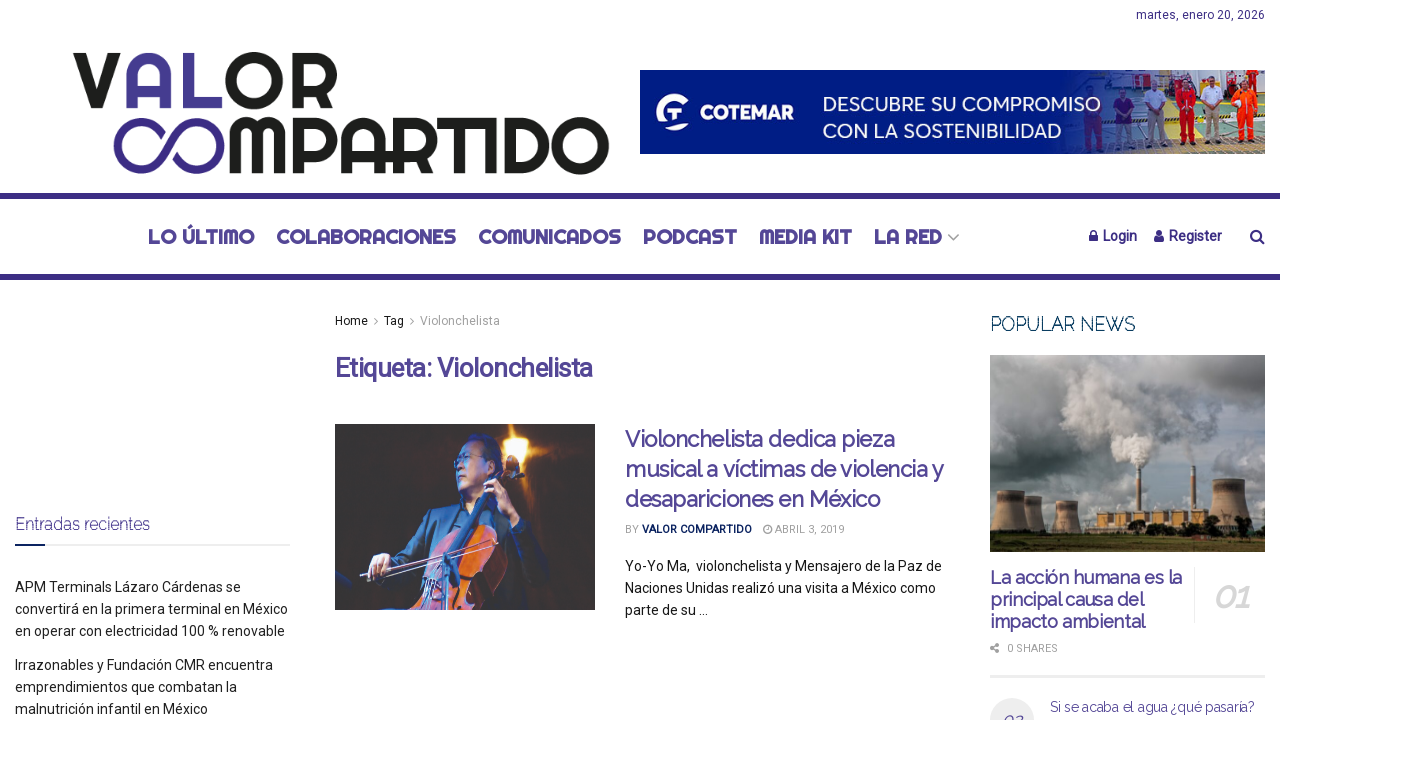

--- FILE ---
content_type: text/html; charset=utf-8
request_url: https://www.google.com/recaptcha/api2/aframe
body_size: 266
content:
<!DOCTYPE HTML><html><head><meta http-equiv="content-type" content="text/html; charset=UTF-8"></head><body><script nonce="4nM32dB8pPiVM0kaP8VFhA">/** Anti-fraud and anti-abuse applications only. See google.com/recaptcha */ try{var clients={'sodar':'https://pagead2.googlesyndication.com/pagead/sodar?'};window.addEventListener("message",function(a){try{if(a.source===window.parent){var b=JSON.parse(a.data);var c=clients[b['id']];if(c){var d=document.createElement('img');d.src=c+b['params']+'&rc='+(localStorage.getItem("rc::a")?sessionStorage.getItem("rc::b"):"");window.document.body.appendChild(d);sessionStorage.setItem("rc::e",parseInt(sessionStorage.getItem("rc::e")||0)+1);localStorage.setItem("rc::h",'1768919322139');}}}catch(b){}});window.parent.postMessage("_grecaptcha_ready", "*");}catch(b){}</script></body></html>

--- FILE ---
content_type: application/javascript; charset=utf-8
request_url: https://fundingchoicesmessages.google.com/f/AGSKWxVOHFxkug9NmVszs3aopvDPa0_QMkQr1jzTDCj3QMTnUWVcm3KHUrjEhbrLaAFIAw_N2LuOvaUk1DPJZW9pYWDrZpGL-LuKlryXMJ2AeBzC9cKtjIRencuYItZ4YTHSw-xDkvkVcQ==?fccs=W251bGwsbnVsbCxudWxsLG51bGwsbnVsbCxudWxsLFsxNzY4OTE5MzIyLDYwOTAwMDAwMF0sbnVsbCxudWxsLG51bGwsW251bGwsWzcsMTAsNl0sbnVsbCxudWxsLG51bGwsbnVsbCxudWxsLG51bGwsbnVsbCxudWxsLG51bGwsMV0sImh0dHBzOi8vdmFsb3ItY29tcGFydGlkby5jb20vdGFnL3Zpb2xvbmNoZWxpc3RhLyIsbnVsbCxbWzgsIk05bGt6VWFaRHNnIl0sWzksImVuLVVTIl0sWzE2LCJbMSwxLDFdIl0sWzE5LCIyIl0sWzI0LCIiXSxbMjksImZhbHNlIl1dXQ
body_size: 133
content:
if (typeof __googlefc.fcKernelManager.run === 'function') {"use strict";this.default_ContributorServingResponseClientJs=this.default_ContributorServingResponseClientJs||{};(function(_){var window=this;
try{
var np=function(a){this.A=_.t(a)};_.u(np,_.J);var op=function(a){this.A=_.t(a)};_.u(op,_.J);op.prototype.getWhitelistStatus=function(){return _.F(this,2)};var pp=function(a){this.A=_.t(a)};_.u(pp,_.J);var qp=_.Zc(pp),rp=function(a,b,c){this.B=a;this.j=_.A(b,np,1);this.l=_.A(b,_.Nk,3);this.F=_.A(b,op,4);a=this.B.location.hostname;this.D=_.Dg(this.j,2)&&_.O(this.j,2)!==""?_.O(this.j,2):a;a=new _.Og(_.Ok(this.l));this.C=new _.bh(_.q.document,this.D,a);this.console=null;this.o=new _.jp(this.B,c,a)};
rp.prototype.run=function(){if(_.O(this.j,3)){var a=this.C,b=_.O(this.j,3),c=_.dh(a),d=new _.Ug;b=_.fg(d,1,b);c=_.C(c,1,b);_.hh(a,c)}else _.eh(this.C,"FCNEC");_.lp(this.o,_.A(this.l,_.Ae,1),this.l.getDefaultConsentRevocationText(),this.l.getDefaultConsentRevocationCloseText(),this.l.getDefaultConsentRevocationAttestationText(),this.D);_.mp(this.o,_.F(this.F,1),this.F.getWhitelistStatus());var e;a=(e=this.B.googlefc)==null?void 0:e.__executeManualDeployment;a!==void 0&&typeof a==="function"&&_.Qo(this.o.G,
"manualDeploymentApi")};var sp=function(){};sp.prototype.run=function(a,b,c){var d;return _.v(function(e){d=qp(b);(new rp(a,d,c)).run();return e.return({})})};_.Rk(7,new sp);
}catch(e){_._DumpException(e)}
}).call(this,this.default_ContributorServingResponseClientJs);
// Google Inc.

//# sourceURL=/_/mss/boq-content-ads-contributor/_/js/k=boq-content-ads-contributor.ContributorServingResponseClientJs.en_US.M9lkzUaZDsg.es5.O/d=1/exm=ad_blocking_detection_executable,kernel_loader,loader_js_executable,web_iab_us_states_signal_executable/ed=1/rs=AJlcJMzanTQvnnVdXXtZinnKRQ21NfsPog/m=cookie_refresh_executable
__googlefc.fcKernelManager.run('\x5b\x5b\x5b7,\x22\x5b\x5bnull,\\\x22valor-compartido.com\\\x22,\\\x22AKsRol9Sk9XlunkI7reEPPbxuBPcxAu-EMkAYRd23l4wzoKdLug83eRq7EsbMh_hbz7c0vB07Wl8hEpPIVgRu5HHoSZ0nq7D6KL7lH2aftRJwn0yLvohsV7pn5tmFqdjLK1MZ3AgFBQAaLIkK4SZe2x-Xe4ZtNiMlw\\\\u003d\\\\u003d\\\x22\x5d,null,\x5b\x5bnull,null,null,\\\x22https:\/\/fundingchoicesmessages.google.com\/f\/AGSKWxUARza-gqVdsoTr7gPW1dSWEJ8fE-0GZstHOWVtxDR_YkoFJ6MAbCrqqofkpehwbQdPRhjV-R6eQHXjNOp2UiraqlnuKmSmVe9ffwC6XosxXRobmwpRIlWJ0dQyU6WYXC5sIN4Jbg\\\\u003d\\\\u003d\\\x22\x5d,null,null,\x5bnull,null,null,\\\x22https:\/\/fundingchoicesmessages.google.com\/el\/AGSKWxUGt4Gs98vB6fQEvEAsf7x-NXhU3kkEnGM2TbZbAA3cps1oLx5_eIJpoTY0572tBUV5MrBGQPA-38gJa8RqW4_lg_eINJCH0bTJt6o1rBMoYUMwmAu4C0MnGjuvSi6bsVu_dK0gyQ\\\\u003d\\\\u003d\\\x22\x5d,null,\x5bnull,\x5b7,10,6\x5d,null,null,null,null,null,null,null,null,null,1\x5d\x5d,\x5b3,1\x5d\x5d\x22\x5d\x5d,\x5bnull,null,null,\x22https:\/\/fundingchoicesmessages.google.com\/f\/AGSKWxUXVrek1MfN94uRtuRebg5tUJ-dnl39A36L3FiujxKtB5lW-msRLK20V4QhmNmZ1JGf3NfakahOYQFtTRpRV5SGTlOIyN1raColyYSfwIaItX3ok8N6h6IIKv1SyvjsP0bKBJD7Cg\\u003d\\u003d\x22\x5d\x5d');}

--- FILE ---
content_type: application/javascript; charset=utf-8
request_url: https://fundingchoicesmessages.google.com/f/AGSKWxU_4zYGjMwrZeFpzOWuyPv8yGA7v4iqmWFN6vty2VPl-qFOL147pc6shXzIcmyUq7p2e0YQxOOvStbOYyzC_VlsV86VBs03DjLNIzvLlfwH5QqrC9nrzR8zxsoLS_sT5dKHBIiTU0Bu7fy1gTCAnQwpt0Zxr_mrAljPcfLRZvJWJhG5k6Vbu9Q1i6En/_/ad?count=_theme/ads//predictad./728x180-/ads-sa.
body_size: -1291
content:
window['9920fc0f-f603-4fec-8f24-3e3d73a4bf91'] = true;